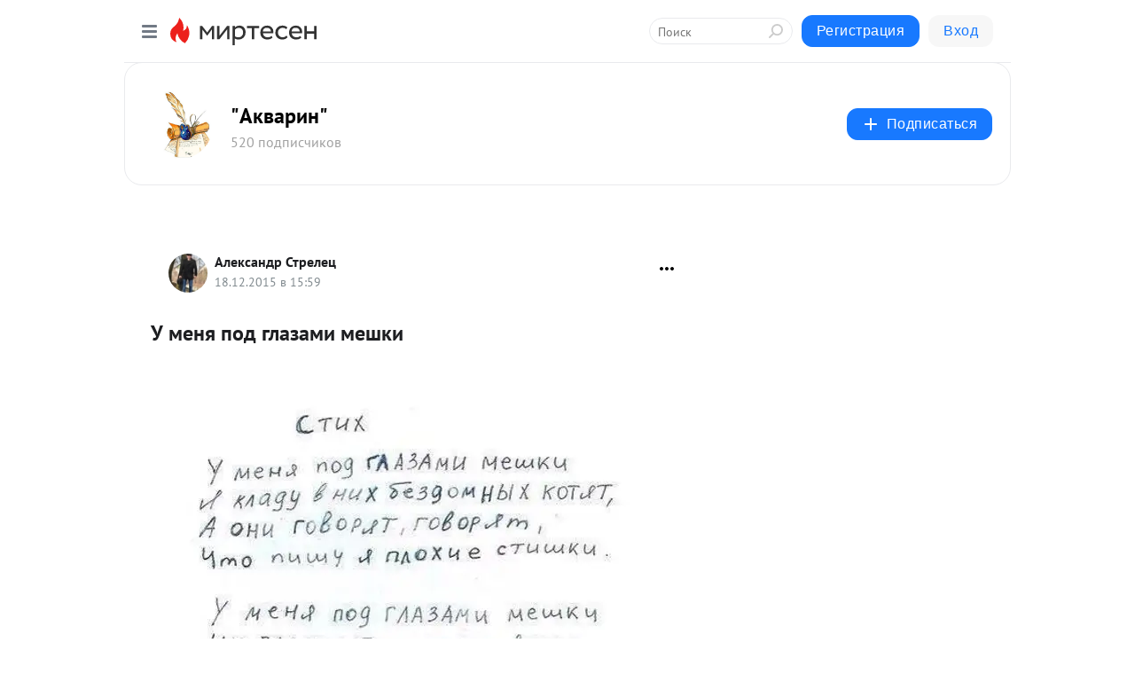

--- FILE ---
content_type: application/javascript;charset=UTF-8
request_url: https://exad.smi2.ru/jsapi?action=rtb_news&payload=CAESJGJhMjQ1NWRhLTkzM2YtNGU3Ni1hOWU2LWY4YjM4ZjlmNzA0MBpEEKe9sssGIgVydV9SVSoNMy4xNDQuMjAzLjIxMjABOiQ2MjdiZjc3Mi01N2JjLTQ1YWUtYmYyOC03MTdkYWJhMTVjYzIiqAEIgAoQ0AUanwFNb3ppbGxhLzUuMCAoTWFjaW50b3NoOyBJbnRlbCBNYWMgT1MgWCAxMF8xNV83KSBBcHBsZVdlYktpdC81MzcuMzYgKEtIVE1MLCBsaWtlIEdlY2tvKSBDaHJvbWUvMTMxLjAuMC4wIFNhZmFyaS81MzcuMzY7IENsYXVkZUJvdC8xLjA7ICtjbGF1ZGVib3RAYW50aHJvcGljLmNvbSkqEQjkpAMaC21pcnRlc2VuLnJ1MoUCCkhodHRwczovL2FrdmFyaXVtLm1pcnRlc2VuLnJ1L2Jsb2cvNDMyODgxMzAwODQvVS1tZW55YS1wb2QtZ2xhemFtaS1tZXNoa2kSSGh0dHBzOi8vQWt2YXJpdW0ubWlydGVzZW4ucnUvYmxvZy80MzI4ODEzMDA4NC9VLW1lbnlhLXBvZC1nbGF6YW1pLW1lc2hraSJv0KMg0LzQtdC90Y8g0L_QvtC0INCz0LvQsNC30LDQvNC4INC80LXRiNC60LggLSAi0JDQutCy0LDRgNC40L0iIC0g0JzQtdC00LjQsNC_0LvQsNGC0YTQvtGA0LzQsCDQnNC40YDQotC10YHQtdC9QhoIiKwGEgtzbG90XzEwMzk0NBgaIAFAAkisAg
body_size: 74
content:
_jsapi_callbacks_._1({"response_id":"ba2455da-933f-4e76-a9e6-f8b38f9f7040","blocks":[{"block_id":103944,"tag_id":"slot_103944","items":[],"block_view_uuid":"","strategy_id":14}],"trace":[]});


--- FILE ---
content_type: application/javascript;charset=UTF-8
request_url: https://exad.smi2.ru/jsapi?action=rtb_news&payload=CAMSJDI0NDliYjJjLTEyOGItNDBkNC1iMTZkLTM1MmRhZTA1ZTdlMhpEEKe9sssGIgVydV9SVSoNMy4xNDQuMjAzLjIxMjABOiQ2MjdiZjc3Mi01N2JjLTQ1YWUtYmYyOC03MTdkYWJhMTVjYzIiqAEIgAoQ0AUanwFNb3ppbGxhLzUuMCAoTWFjaW50b3NoOyBJbnRlbCBNYWMgT1MgWCAxMF8xNV83KSBBcHBsZVdlYktpdC81MzcuMzYgKEtIVE1MLCBsaWtlIEdlY2tvKSBDaHJvbWUvMTMxLjAuMC4wIFNhZmFyaS81MzcuMzY7IENsYXVkZUJvdC8xLjA7ICtjbGF1ZGVib3RAYW50aHJvcGljLmNvbSkqEQjkpAMaC21pcnRlc2VuLnJ1MoUCCkhodHRwczovL2FrdmFyaXVtLm1pcnRlc2VuLnJ1L2Jsb2cvNDMyODgxMzAwODQvVS1tZW55YS1wb2QtZ2xhemFtaS1tZXNoa2kSSGh0dHBzOi8vQWt2YXJpdW0ubWlydGVzZW4ucnUvYmxvZy80MzI4ODEzMDA4NC9VLW1lbnlhLXBvZC1nbGF6YW1pLW1lc2hraSJv0KMg0LzQtdC90Y8g0L_QvtC0INCz0LvQsNC30LDQvNC4INC80LXRiNC60LggLSAi0JDQutCy0LDRgNC40L0iIC0g0JzQtdC00LjQsNC_0LvQsNGC0YTQvtGA0LzQsCDQnNC40YDQotC10YHQtdC9QhoIi6wGEgtzbG90XzEwMzk0NxgaIAFAAkisAg
body_size: 73
content:
_jsapi_callbacks_._3({"response_id":"2449bb2c-128b-40d4-b16d-352dae05e7e2","blocks":[{"block_id":103947,"tag_id":"slot_103947","items":[],"block_view_uuid":"","strategy_id":14}],"trace":[]});


--- FILE ---
content_type: application/javascript;charset=UTF-8
request_url: https://exad.smi2.ru/jsapi?action=rtb_news&payload=EiQ4ZDQyYjdkNS02MzgwLTQ5ZjktYjhjYS01MzI0ZmYzMGIyZTEaRBCnvbLLBiIFcnVfUlUqDTMuMTQ0LjIwMy4yMTIwATokNjI3YmY3NzItNTdiYy00NWFlLWJmMjgtNzE3ZGFiYTE1Y2MyIqgBCIAKENAFGp8BTW96aWxsYS81LjAgKE1hY2ludG9zaDsgSW50ZWwgTWFjIE9TIFggMTBfMTVfNykgQXBwbGVXZWJLaXQvNTM3LjM2IChLSFRNTCwgbGlrZSBHZWNrbykgQ2hyb21lLzEzMS4wLjAuMCBTYWZhcmkvNTM3LjM2OyBDbGF1ZGVCb3QvMS4wOyArY2xhdWRlYm90QGFudGhyb3BpYy5jb20pKhEI5KQDGgttaXJ0ZXNlbi5ydTKFAgpIaHR0cHM6Ly9ha3Zhcml1bS5taXJ0ZXNlbi5ydS9ibG9nLzQzMjg4MTMwMDg0L1UtbWVueWEtcG9kLWdsYXphbWktbWVzaGtpEkhodHRwczovL0FrdmFyaXVtLm1pcnRlc2VuLnJ1L2Jsb2cvNDMyODgxMzAwODQvVS1tZW55YS1wb2QtZ2xhemFtaS1tZXNoa2kib9CjINC80LXQvdGPINC_0L7QtCDQs9C70LDQt9Cw0LzQuCDQvNC10YjQutC4IC0gItCQ0LrQstCw0YDQuNC9IiAtINCc0LXQtNC40LDQv9C70LDRgtGE0L7RgNC80LAg0JzQuNGA0KLQtdGB0LXQvUIaCPWbBhILc2xvdF8xMDE4NzcYGiACQAJI7AQ
body_size: 75
content:
_jsapi_callbacks_._0({"response_id":"8d42b7d5-6380-49f9-b8ca-5324ff30b2e1","blocks":[{"block_id":101877,"tag_id":"slot_101877","items":[],"block_view_uuid":"","strategy_id":14}],"trace":[]});


--- FILE ---
content_type: application/javascript;charset=UTF-8
request_url: https://exad.smi2.ru/jsapi?action=rtb_news&payload=CAQSJDI0ZDMxMGI3LWVjMjItNGQxMi04Y2QyLTJmZmNmOGNjN2UzZRpEEKe9sssGIgVydV9SVSoNMy4xNDQuMjAzLjIxMjABOiQ2MjdiZjc3Mi01N2JjLTQ1YWUtYmYyOC03MTdkYWJhMTVjYzIiqAEIgAoQ0AUanwFNb3ppbGxhLzUuMCAoTWFjaW50b3NoOyBJbnRlbCBNYWMgT1MgWCAxMF8xNV83KSBBcHBsZVdlYktpdC81MzcuMzYgKEtIVE1MLCBsaWtlIEdlY2tvKSBDaHJvbWUvMTMxLjAuMC4wIFNhZmFyaS81MzcuMzY7IENsYXVkZUJvdC8xLjA7ICtjbGF1ZGVib3RAYW50aHJvcGljLmNvbSkqEQjkpAMaC21pcnRlc2VuLnJ1MoUCCkhodHRwczovL2FrdmFyaXVtLm1pcnRlc2VuLnJ1L2Jsb2cvNDMyODgxMzAwODQvVS1tZW55YS1wb2QtZ2xhemFtaS1tZXNoa2kSSGh0dHBzOi8vQWt2YXJpdW0ubWlydGVzZW4ucnUvYmxvZy80MzI4ODEzMDA4NC9VLW1lbnlhLXBvZC1nbGF6YW1pLW1lc2hraSJv0KMg0LzQtdC90Y8g0L_QvtC0INCz0LvQsNC30LDQvNC4INC80LXRiNC60LggLSAi0JDQutCy0LDRgNC40L0iIC0g0JzQtdC00LjQsNC_0LvQsNGC0YTQvtGA0LzQsCDQnNC40YDQotC10YHQtdC9QhoIhawGEgtzbG90XzEwMzk0MRgaIARAAkisBw
body_size: 72
content:
_jsapi_callbacks_._4({"response_id":"24d310b7-ec22-4d12-8cd2-2ffcf8cc7e3e","blocks":[{"block_id":103941,"tag_id":"slot_103941","items":[],"block_view_uuid":"","strategy_id":14}],"trace":[]});


--- FILE ---
content_type: application/javascript;charset=UTF-8
request_url: https://exad.smi2.ru/jsapi?action=rtb_news&payload=CAISJDNlZDJmZmI3LTBjZWMtNGIxMy1iYjYyLTdhNzFhNDkzNGVjMRpEEKe9sssGIgVydV9SVSoNMy4xNDQuMjAzLjIxMjABOiQ2MjdiZjc3Mi01N2JjLTQ1YWUtYmYyOC03MTdkYWJhMTVjYzIiqAEIgAoQ0AUanwFNb3ppbGxhLzUuMCAoTWFjaW50b3NoOyBJbnRlbCBNYWMgT1MgWCAxMF8xNV83KSBBcHBsZVdlYktpdC81MzcuMzYgKEtIVE1MLCBsaWtlIEdlY2tvKSBDaHJvbWUvMTMxLjAuMC4wIFNhZmFyaS81MzcuMzY7IENsYXVkZUJvdC8xLjA7ICtjbGF1ZGVib3RAYW50aHJvcGljLmNvbSkqEQjkpAMaC21pcnRlc2VuLnJ1MoUCCkhodHRwczovL2FrdmFyaXVtLm1pcnRlc2VuLnJ1L2Jsb2cvNDMyODgxMzAwODQvVS1tZW55YS1wb2QtZ2xhemFtaS1tZXNoa2kSSGh0dHBzOi8vQWt2YXJpdW0ubWlydGVzZW4ucnUvYmxvZy80MzI4ODEzMDA4NC9VLW1lbnlhLXBvZC1nbGF6YW1pLW1lc2hraSJv0KMg0LzQtdC90Y8g0L_QvtC0INCz0LvQsNC30LDQvNC4INC80LXRiNC60LggLSAi0JDQutCy0LDRgNC40L0iIC0g0JzQtdC00LjQsNC_0LvQsNGC0YTQvtGA0LzQsCDQnNC40YDQotC10YHQtdC9QhoIg6wGEgtzbG90XzEwMzkzORgaIAJAAkisAg
body_size: 72
content:
_jsapi_callbacks_._2({"response_id":"3ed2ffb7-0cec-4b13-bb62-7a71a4934ec1","blocks":[{"block_id":103939,"tag_id":"slot_103939","items":[],"block_view_uuid":"","strategy_id":14}],"trace":[]});
